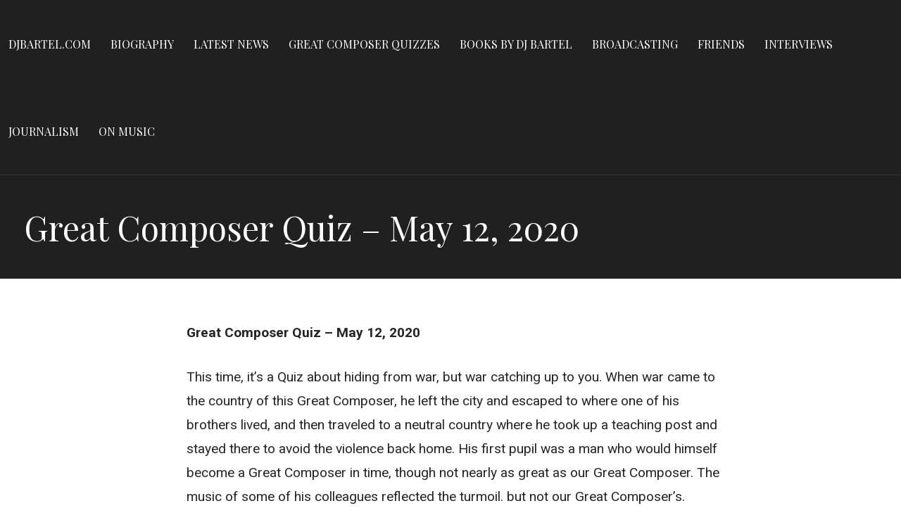

--- FILE ---
content_type: text/html; charset=UTF-8
request_url: https://djbartel.com/gcq-2020-05-12-qa/
body_size: 8641
content:
<!DOCTYPE html>

<html lang="en-US">

<head>

	<meta charset="UTF-8">

	<meta name="viewport" content="width=device-width, initial-scale=1">

	<link rel="profile" href="https://gmpg.org/xfn/11">

	<link rel="pingback" href="https://djbartel.com/xmlrpc.php">

	<title>Great Composer Quiz &#8211; May 12, 2020 &#8211; DJBartel.com</title>
<meta name='robots' content='max-image-preview:large' />
<link rel='dns-prefetch' href='//www.googletagmanager.com' />
<link rel='dns-prefetch' href='//fonts.googleapis.com' />
<link rel="alternate" type="application/rss+xml" title="DJBartel.com &raquo; Feed" href="https://djbartel.com/feed/" />
<link rel="alternate" type="application/rss+xml" title="DJBartel.com &raquo; Comments Feed" href="https://djbartel.com/comments/feed/" />
<link rel="alternate" title="oEmbed (JSON)" type="application/json+oembed" href="https://djbartel.com/wp-json/oembed/1.0/embed?url=https%3A%2F%2Fdjbartel.com%2Fgcq-2020-05-12-qa%2F" />
<link rel="alternate" title="oEmbed (XML)" type="text/xml+oembed" href="https://djbartel.com/wp-json/oembed/1.0/embed?url=https%3A%2F%2Fdjbartel.com%2Fgcq-2020-05-12-qa%2F&#038;format=xml" />
<style id='wp-img-auto-sizes-contain-inline-css' type='text/css'>
img:is([sizes=auto i],[sizes^="auto," i]){contain-intrinsic-size:3000px 1500px}
/*# sourceURL=wp-img-auto-sizes-contain-inline-css */
</style>
<style id='wp-emoji-styles-inline-css' type='text/css'>

	img.wp-smiley, img.emoji {
		display: inline !important;
		border: none !important;
		box-shadow: none !important;
		height: 1em !important;
		width: 1em !important;
		margin: 0 0.07em !important;
		vertical-align: -0.1em !important;
		background: none !important;
		padding: 0 !important;
	}
/*# sourceURL=wp-emoji-styles-inline-css */
</style>
<style id='wp-block-library-inline-css' type='text/css'>
:root{--wp-block-synced-color:#7a00df;--wp-block-synced-color--rgb:122,0,223;--wp-bound-block-color:var(--wp-block-synced-color);--wp-editor-canvas-background:#ddd;--wp-admin-theme-color:#007cba;--wp-admin-theme-color--rgb:0,124,186;--wp-admin-theme-color-darker-10:#006ba1;--wp-admin-theme-color-darker-10--rgb:0,107,160.5;--wp-admin-theme-color-darker-20:#005a87;--wp-admin-theme-color-darker-20--rgb:0,90,135;--wp-admin-border-width-focus:2px}@media (min-resolution:192dpi){:root{--wp-admin-border-width-focus:1.5px}}.wp-element-button{cursor:pointer}:root .has-very-light-gray-background-color{background-color:#eee}:root .has-very-dark-gray-background-color{background-color:#313131}:root .has-very-light-gray-color{color:#eee}:root .has-very-dark-gray-color{color:#313131}:root .has-vivid-green-cyan-to-vivid-cyan-blue-gradient-background{background:linear-gradient(135deg,#00d084,#0693e3)}:root .has-purple-crush-gradient-background{background:linear-gradient(135deg,#34e2e4,#4721fb 50%,#ab1dfe)}:root .has-hazy-dawn-gradient-background{background:linear-gradient(135deg,#faaca8,#dad0ec)}:root .has-subdued-olive-gradient-background{background:linear-gradient(135deg,#fafae1,#67a671)}:root .has-atomic-cream-gradient-background{background:linear-gradient(135deg,#fdd79a,#004a59)}:root .has-nightshade-gradient-background{background:linear-gradient(135deg,#330968,#31cdcf)}:root .has-midnight-gradient-background{background:linear-gradient(135deg,#020381,#2874fc)}:root{--wp--preset--font-size--normal:16px;--wp--preset--font-size--huge:42px}.has-regular-font-size{font-size:1em}.has-larger-font-size{font-size:2.625em}.has-normal-font-size{font-size:var(--wp--preset--font-size--normal)}.has-huge-font-size{font-size:var(--wp--preset--font-size--huge)}.has-text-align-center{text-align:center}.has-text-align-left{text-align:left}.has-text-align-right{text-align:right}.has-fit-text{white-space:nowrap!important}#end-resizable-editor-section{display:none}.aligncenter{clear:both}.items-justified-left{justify-content:flex-start}.items-justified-center{justify-content:center}.items-justified-right{justify-content:flex-end}.items-justified-space-between{justify-content:space-between}.screen-reader-text{border:0;clip-path:inset(50%);height:1px;margin:-1px;overflow:hidden;padding:0;position:absolute;width:1px;word-wrap:normal!important}.screen-reader-text:focus{background-color:#ddd;clip-path:none;color:#444;display:block;font-size:1em;height:auto;left:5px;line-height:normal;padding:15px 23px 14px;text-decoration:none;top:5px;width:auto;z-index:100000}html :where(.has-border-color){border-style:solid}html :where([style*=border-top-color]){border-top-style:solid}html :where([style*=border-right-color]){border-right-style:solid}html :where([style*=border-bottom-color]){border-bottom-style:solid}html :where([style*=border-left-color]){border-left-style:solid}html :where([style*=border-width]){border-style:solid}html :where([style*=border-top-width]){border-top-style:solid}html :where([style*=border-right-width]){border-right-style:solid}html :where([style*=border-bottom-width]){border-bottom-style:solid}html :where([style*=border-left-width]){border-left-style:solid}html :where(img[class*=wp-image-]){height:auto;max-width:100%}:where(figure){margin:0 0 1em}html :where(.is-position-sticky){--wp-admin--admin-bar--position-offset:var(--wp-admin--admin-bar--height,0px)}@media screen and (max-width:600px){html :where(.is-position-sticky){--wp-admin--admin-bar--position-offset:0px}}

/*# sourceURL=wp-block-library-inline-css */
</style><style id='global-styles-inline-css' type='text/css'>
:root{--wp--preset--aspect-ratio--square: 1;--wp--preset--aspect-ratio--4-3: 4/3;--wp--preset--aspect-ratio--3-4: 3/4;--wp--preset--aspect-ratio--3-2: 3/2;--wp--preset--aspect-ratio--2-3: 2/3;--wp--preset--aspect-ratio--16-9: 16/9;--wp--preset--aspect-ratio--9-16: 9/16;--wp--preset--color--black: #000000;--wp--preset--color--cyan-bluish-gray: #abb8c3;--wp--preset--color--white: #ffffff;--wp--preset--color--pale-pink: #f78da7;--wp--preset--color--vivid-red: #cf2e2e;--wp--preset--color--luminous-vivid-orange: #ff6900;--wp--preset--color--luminous-vivid-amber: #fcb900;--wp--preset--color--light-green-cyan: #7bdcb5;--wp--preset--color--vivid-green-cyan: #00d084;--wp--preset--color--pale-cyan-blue: #8ed1fc;--wp--preset--color--vivid-cyan-blue: #0693e3;--wp--preset--color--vivid-purple: #9b51e0;--wp--preset--color--primary: #03263B;--wp--preset--color--secondary: #0b3954;--wp--preset--color--tertiary: #bddae6;--wp--preset--color--quaternary: #ff6663;--wp--preset--color--quinary: #ffffff;--wp--preset--gradient--vivid-cyan-blue-to-vivid-purple: linear-gradient(135deg,rgb(6,147,227) 0%,rgb(155,81,224) 100%);--wp--preset--gradient--light-green-cyan-to-vivid-green-cyan: linear-gradient(135deg,rgb(122,220,180) 0%,rgb(0,208,130) 100%);--wp--preset--gradient--luminous-vivid-amber-to-luminous-vivid-orange: linear-gradient(135deg,rgb(252,185,0) 0%,rgb(255,105,0) 100%);--wp--preset--gradient--luminous-vivid-orange-to-vivid-red: linear-gradient(135deg,rgb(255,105,0) 0%,rgb(207,46,46) 100%);--wp--preset--gradient--very-light-gray-to-cyan-bluish-gray: linear-gradient(135deg,rgb(238,238,238) 0%,rgb(169,184,195) 100%);--wp--preset--gradient--cool-to-warm-spectrum: linear-gradient(135deg,rgb(74,234,220) 0%,rgb(151,120,209) 20%,rgb(207,42,186) 40%,rgb(238,44,130) 60%,rgb(251,105,98) 80%,rgb(254,248,76) 100%);--wp--preset--gradient--blush-light-purple: linear-gradient(135deg,rgb(255,206,236) 0%,rgb(152,150,240) 100%);--wp--preset--gradient--blush-bordeaux: linear-gradient(135deg,rgb(254,205,165) 0%,rgb(254,45,45) 50%,rgb(107,0,62) 100%);--wp--preset--gradient--luminous-dusk: linear-gradient(135deg,rgb(255,203,112) 0%,rgb(199,81,192) 50%,rgb(65,88,208) 100%);--wp--preset--gradient--pale-ocean: linear-gradient(135deg,rgb(255,245,203) 0%,rgb(182,227,212) 50%,rgb(51,167,181) 100%);--wp--preset--gradient--electric-grass: linear-gradient(135deg,rgb(202,248,128) 0%,rgb(113,206,126) 100%);--wp--preset--gradient--midnight: linear-gradient(135deg,rgb(2,3,129) 0%,rgb(40,116,252) 100%);--wp--preset--font-size--small: 13px;--wp--preset--font-size--medium: 20px;--wp--preset--font-size--large: 36px;--wp--preset--font-size--x-large: 42px;--wp--preset--spacing--20: 0.44rem;--wp--preset--spacing--30: 0.67rem;--wp--preset--spacing--40: 1rem;--wp--preset--spacing--50: 1.5rem;--wp--preset--spacing--60: 2.25rem;--wp--preset--spacing--70: 3.38rem;--wp--preset--spacing--80: 5.06rem;--wp--preset--shadow--natural: 6px 6px 9px rgba(0, 0, 0, 0.2);--wp--preset--shadow--deep: 12px 12px 50px rgba(0, 0, 0, 0.4);--wp--preset--shadow--sharp: 6px 6px 0px rgba(0, 0, 0, 0.2);--wp--preset--shadow--outlined: 6px 6px 0px -3px rgb(255, 255, 255), 6px 6px rgb(0, 0, 0);--wp--preset--shadow--crisp: 6px 6px 0px rgb(0, 0, 0);}:where(.is-layout-flex){gap: 0.5em;}:where(.is-layout-grid){gap: 0.5em;}body .is-layout-flex{display: flex;}.is-layout-flex{flex-wrap: wrap;align-items: center;}.is-layout-flex > :is(*, div){margin: 0;}body .is-layout-grid{display: grid;}.is-layout-grid > :is(*, div){margin: 0;}:where(.wp-block-columns.is-layout-flex){gap: 2em;}:where(.wp-block-columns.is-layout-grid){gap: 2em;}:where(.wp-block-post-template.is-layout-flex){gap: 1.25em;}:where(.wp-block-post-template.is-layout-grid){gap: 1.25em;}.has-black-color{color: var(--wp--preset--color--black) !important;}.has-cyan-bluish-gray-color{color: var(--wp--preset--color--cyan-bluish-gray) !important;}.has-white-color{color: var(--wp--preset--color--white) !important;}.has-pale-pink-color{color: var(--wp--preset--color--pale-pink) !important;}.has-vivid-red-color{color: var(--wp--preset--color--vivid-red) !important;}.has-luminous-vivid-orange-color{color: var(--wp--preset--color--luminous-vivid-orange) !important;}.has-luminous-vivid-amber-color{color: var(--wp--preset--color--luminous-vivid-amber) !important;}.has-light-green-cyan-color{color: var(--wp--preset--color--light-green-cyan) !important;}.has-vivid-green-cyan-color{color: var(--wp--preset--color--vivid-green-cyan) !important;}.has-pale-cyan-blue-color{color: var(--wp--preset--color--pale-cyan-blue) !important;}.has-vivid-cyan-blue-color{color: var(--wp--preset--color--vivid-cyan-blue) !important;}.has-vivid-purple-color{color: var(--wp--preset--color--vivid-purple) !important;}.has-black-background-color{background-color: var(--wp--preset--color--black) !important;}.has-cyan-bluish-gray-background-color{background-color: var(--wp--preset--color--cyan-bluish-gray) !important;}.has-white-background-color{background-color: var(--wp--preset--color--white) !important;}.has-pale-pink-background-color{background-color: var(--wp--preset--color--pale-pink) !important;}.has-vivid-red-background-color{background-color: var(--wp--preset--color--vivid-red) !important;}.has-luminous-vivid-orange-background-color{background-color: var(--wp--preset--color--luminous-vivid-orange) !important;}.has-luminous-vivid-amber-background-color{background-color: var(--wp--preset--color--luminous-vivid-amber) !important;}.has-light-green-cyan-background-color{background-color: var(--wp--preset--color--light-green-cyan) !important;}.has-vivid-green-cyan-background-color{background-color: var(--wp--preset--color--vivid-green-cyan) !important;}.has-pale-cyan-blue-background-color{background-color: var(--wp--preset--color--pale-cyan-blue) !important;}.has-vivid-cyan-blue-background-color{background-color: var(--wp--preset--color--vivid-cyan-blue) !important;}.has-vivid-purple-background-color{background-color: var(--wp--preset--color--vivid-purple) !important;}.has-black-border-color{border-color: var(--wp--preset--color--black) !important;}.has-cyan-bluish-gray-border-color{border-color: var(--wp--preset--color--cyan-bluish-gray) !important;}.has-white-border-color{border-color: var(--wp--preset--color--white) !important;}.has-pale-pink-border-color{border-color: var(--wp--preset--color--pale-pink) !important;}.has-vivid-red-border-color{border-color: var(--wp--preset--color--vivid-red) !important;}.has-luminous-vivid-orange-border-color{border-color: var(--wp--preset--color--luminous-vivid-orange) !important;}.has-luminous-vivid-amber-border-color{border-color: var(--wp--preset--color--luminous-vivid-amber) !important;}.has-light-green-cyan-border-color{border-color: var(--wp--preset--color--light-green-cyan) !important;}.has-vivid-green-cyan-border-color{border-color: var(--wp--preset--color--vivid-green-cyan) !important;}.has-pale-cyan-blue-border-color{border-color: var(--wp--preset--color--pale-cyan-blue) !important;}.has-vivid-cyan-blue-border-color{border-color: var(--wp--preset--color--vivid-cyan-blue) !important;}.has-vivid-purple-border-color{border-color: var(--wp--preset--color--vivid-purple) !important;}.has-vivid-cyan-blue-to-vivid-purple-gradient-background{background: var(--wp--preset--gradient--vivid-cyan-blue-to-vivid-purple) !important;}.has-light-green-cyan-to-vivid-green-cyan-gradient-background{background: var(--wp--preset--gradient--light-green-cyan-to-vivid-green-cyan) !important;}.has-luminous-vivid-amber-to-luminous-vivid-orange-gradient-background{background: var(--wp--preset--gradient--luminous-vivid-amber-to-luminous-vivid-orange) !important;}.has-luminous-vivid-orange-to-vivid-red-gradient-background{background: var(--wp--preset--gradient--luminous-vivid-orange-to-vivid-red) !important;}.has-very-light-gray-to-cyan-bluish-gray-gradient-background{background: var(--wp--preset--gradient--very-light-gray-to-cyan-bluish-gray) !important;}.has-cool-to-warm-spectrum-gradient-background{background: var(--wp--preset--gradient--cool-to-warm-spectrum) !important;}.has-blush-light-purple-gradient-background{background: var(--wp--preset--gradient--blush-light-purple) !important;}.has-blush-bordeaux-gradient-background{background: var(--wp--preset--gradient--blush-bordeaux) !important;}.has-luminous-dusk-gradient-background{background: var(--wp--preset--gradient--luminous-dusk) !important;}.has-pale-ocean-gradient-background{background: var(--wp--preset--gradient--pale-ocean) !important;}.has-electric-grass-gradient-background{background: var(--wp--preset--gradient--electric-grass) !important;}.has-midnight-gradient-background{background: var(--wp--preset--gradient--midnight) !important;}.has-small-font-size{font-size: var(--wp--preset--font-size--small) !important;}.has-medium-font-size{font-size: var(--wp--preset--font-size--medium) !important;}.has-large-font-size{font-size: var(--wp--preset--font-size--large) !important;}.has-x-large-font-size{font-size: var(--wp--preset--font-size--x-large) !important;}
/*# sourceURL=global-styles-inline-css */
</style>

<style id='classic-theme-styles-inline-css' type='text/css'>
/*! This file is auto-generated */
.wp-block-button__link{color:#fff;background-color:#32373c;border-radius:9999px;box-shadow:none;text-decoration:none;padding:calc(.667em + 2px) calc(1.333em + 2px);font-size:1.125em}.wp-block-file__button{background:#32373c;color:#fff;text-decoration:none}
/*# sourceURL=/wp-includes/css/classic-themes.min.css */
</style>
<link rel='stylesheet' id='velux-css' href='https://djbartel.com/wp-content/themes/velux/style.css?ver=1.1.3' type='text/css' media='all' />
<style id='velux-inline-css' type='text/css'>
.site-title a,.site-title a:visited{color:#blank;}.site-title a:hover,.site-title a:visited:hover{color:rgba(, 0.8);}
.site-description{color:#ffffff;}
.hero,.hero .widget h1,.hero .widget h2,.hero .widget h3,.hero .widget h4,.hero .widget h5,.hero .widget h6,.hero .widget p,.hero .widget blockquote,.hero .widget cite,.hero .widget table,.hero .widget ul,.hero .widget ol,.hero .widget li,.hero .widget dd,.hero .widget dt,.hero .widget address,.hero .widget code,.hero .widget pre,.hero .widget .widget-title,.hero .page-header h1{color:#ffffff;}
.main-navigation ul li a,.main-navigation ul li a:visited,.main-navigation ul li a:hover,.main-navigation ul li a:focus,.main-navigation ul li a:visited:hover{color:#ffffff;}.main-navigation .sub-menu .menu-item-has-children > a::after{border-right-color:#ffffff;border-left-color:#ffffff;}.menu-toggle div{background-color:#ffffff;}.main-navigation ul li a:hover,.main-navigation ul li a:focus{color:rgba(255, 255, 255, 0.8);}.site-header-wrapper{border-color:rgba(255, 255, 255, 0.1);}
h1,h2,h3,h4,h5,h6,label,legend,table th,dl dt,.entry-title,.entry-title a,.entry-title a:visited,.widget-title{color:#353535;}.entry-title a:hover,.entry-title a:visited:hover,.entry-title a:focus,.entry-title a:visited:focus,.entry-title a:active,.entry-title a:visited:active{color:rgba(53, 53, 53, 0.8);}
body,input,select,textarea,input[type="text"]:focus,input[type="email"]:focus,input[type="url"]:focus,input[type="password"]:focus,input[type="search"]:focus,input[type="number"]:focus,input[type="tel"]:focus,input[type="range"]:focus,input[type="date"]:focus,input[type="month"]:focus,input[type="week"]:focus,input[type="time"]:focus,input[type="datetime"]:focus,input[type="datetime-local"]:focus,input[type="color"]:focus,textarea:focus,.navigation.pagination .paging-nav-text{color:#252525;}hr{background-color:rgba(37, 37, 37, 0.1);border-color:rgba(37, 37, 37, 0.1);}input[type="text"],input[type="email"],input[type="url"],input[type="password"],input[type="search"],input[type="number"],input[type="tel"],input[type="range"],input[type="date"],input[type="month"],input[type="week"],input[type="time"],input[type="datetime"],input[type="datetime-local"],input[type="color"],textarea,.select2-container .select2-choice{color:rgba(37, 37, 37, 0.5);border-color:rgba(37, 37, 37, 0.1);}select,fieldset,blockquote,pre,code,abbr,acronym,.hentry table th,.hentry table td{border-color:rgba(37, 37, 37, 0.1);}.hentry table tr:hover td{background-color:rgba(37, 37, 37, 0.05);}
blockquote,.entry-meta,.entry-footer,.comment-meta .says,.logged-in-as,.wp-block-coblocks-author__heading{color:#686868;}
.site-footer .widget-title,.site-footer h1,.site-footer h2,.site-footer h3,.site-footer h4,.site-footer h5,.site-footer h6{color:#ffffff;}
.site-footer .widget,.site-footer .widget form label{color:#999999;}
.footer-menu ul li a,.footer-menu ul li a:visited{color:#686868;}.site-info-wrapper .social-menu a{background-color:#686868;}.footer-menu ul li a:hover{border-color:#686868;}.footer-menu ul li a:hover,.footer-menu ul li a:visited:hover{color:rgba(104, 104, 104, 0.8);}
.site-info-wrapper .site-info-text{color:#686868;}
a,a:visited,.entry-title a:hover,.entry-title a:visited:hover{color:#51748e;}.navigation.pagination .nav-links .page-numbers.current,.social-menu a:hover{background-color:#51748e;}.main-navigation ul ul,.main-navigation .sub-menu{background-color:#51748e;}.main-navigation:not(.open) ul.menu > li > a:hover{border-color:#51748e;}a:hover,a:visited:hover,a:focus,a:visited:focus,a:active,a:visited:active{color:rgba(81, 116, 142, 0.8);}.comment-list li.bypostauthor{border-color:rgba(81, 116, 142, 0.2);}
button,a.button,a.button:visited,input[type="button"],input[type="reset"],input[type="submit"],.wp-block-button__link,.site-info-wrapper .social-menu a:hover{background-color:#8e452a;border-color:#8e452a;}button:hover,button:active,button:focus,a.button:hover,a.button:active,a.button:focus,a.button:visited:hover,a.button:visited:active,a.button:visited:focus,input[type="button"]:hover,input[type="button"]:active,input[type="button"]:focus,input[type="reset"]:hover,input[type="reset"]:active,input[type="reset"]:focus,input[type="submit"]:hover,input[type="submit"]:active,input[type="submit"]:focus{background-color:rgba(142, 69, 42, 0.8);border-color:rgba(142, 69, 42, 0.8);}
button,button:hover,button:active,button:focus,a.button,a.button:hover,a.button:active,a.button:focus,a.button:visited,a.button:visited:hover,a.button:visited:active,a.button:visited:focus,input[type="button"],input[type="button"]:hover,input[type="button"]:active,input[type="button"]:focus,input[type="reset"],input[type="reset"]:hover,input[type="reset"]:active,input[type="reset"]:focus,input[type="submit"],input[type="submit"]:hover,input[type="submit"]:active,input[type="submit"]:focus,.wp-block-button__link{color:#ffffff;}
body{background-color:#ffffff;}.navigation.pagination .nav-links .page-numbers.current{color:#ffffff;}
.site-header{background-color:#212121;}.site-header{-webkit-box-shadow:inset 0 0 0 9999em;-moz-box-shadow:inset 0 0 0 9999em;box-shadow:inset 0 0 0 9999em;color:rgba(33, 33, 33, 0.50);}
.main-navigation-container,.main-navigation.open,.main-navigation ul ul,.main-navigation .sub-menu{background-color:#212121;}.main-navigation-container{background-color:transparent;}
.site-footer{background-color:#212121;}
.site-info-wrapper{background-color:#191919;}.site-info-wrapper .social-menu a,.site-info-wrapper .social-menu a:visited,.site-info-wrapper .social-menu a:hover,.site-info-wrapper .social-menu a:visited:hover{color:#191919;}
.has-primary-color{color:#03263B;}.has-primary-background-color{background-color:#03263B;}
.has-secondary-color{color:#0b3954;}.has-secondary-background-color{background-color:#0b3954;}
.has-tertiary-color{color:#bddae6;}.has-tertiary-background-color{background-color:#bddae6;}
.has-quaternary-color{color:#ff6663;}.has-quaternary-background-color{background-color:#ff6663;}
.has-quinary-color{color:#ffffff;}.has-quinary-background-color{background-color:#ffffff;}
/*# sourceURL=velux-inline-css */
</style>
<link rel='stylesheet' id='velux-fonts-css' href='https://fonts.googleapis.com/css?family=Playfair+Display%3A300%2C400%2C700%7CRoboto%3A300%2C400%2C700%7CRaleway%3A300%2C400%2C700&#038;subset=latin&#038;ver=1.8.9' type='text/css' media='all' />
<style id='velux-fonts-inline-css' type='text/css'>
.site-title{font-family:"Playfair Display", sans-serif;}
.main-navigation ul li a,.main-navigation ul li a:visited,button,a.button,a.fl-button,input[type="button"],input[type="reset"],input[type="submit"]{font-family:"Playfair Display", sans-serif;}
h1,h2,h3,h4,h5,h6,label,legend,table th,dl dt,.entry-title,.widget-title{font-family:"Playfair Display", sans-serif;}
body,p,ol li,ul li,dl dd,.fl-callout-text{font-family:"Roboto", sans-serif;}
blockquote,.entry-meta,.entry-footer,.comment-list li .comment-meta .says,.comment-list li .comment-metadata,.comment-reply-link,#respond .logged-in-as{font-family:"Raleway", sans-serif;}
/*# sourceURL=velux-fonts-inline-css */
</style>
<script type="text/javascript" src="https://djbartel.com/wp-includes/js/jquery/jquery.min.js?ver=3.7.1" id="jquery-core-js"></script>
<script type="text/javascript" src="https://djbartel.com/wp-includes/js/jquery/jquery-migrate.min.js?ver=3.4.1" id="jquery-migrate-js"></script>

<!-- Google tag (gtag.js) snippet added by Site Kit -->
<!-- Google Analytics snippet added by Site Kit -->
<script type="text/javascript" src="https://www.googletagmanager.com/gtag/js?id=GT-TBV3X7S" id="google_gtagjs-js" async></script>
<script type="text/javascript" id="google_gtagjs-js-after">
/* <![CDATA[ */
window.dataLayer = window.dataLayer || [];function gtag(){dataLayer.push(arguments);}
gtag("set","linker",{"domains":["djbartel.com"]});
gtag("js", new Date());
gtag("set", "developer_id.dZTNiMT", true);
gtag("config", "GT-TBV3X7S");
 window._googlesitekit = window._googlesitekit || {}; window._googlesitekit.throttledEvents = []; window._googlesitekit.gtagEvent = (name, data) => { var key = JSON.stringify( { name, data } ); if ( !! window._googlesitekit.throttledEvents[ key ] ) { return; } window._googlesitekit.throttledEvents[ key ] = true; setTimeout( () => { delete window._googlesitekit.throttledEvents[ key ]; }, 5 ); gtag( "event", name, { ...data, event_source: "site-kit" } ); }; 
//# sourceURL=google_gtagjs-js-after
/* ]]> */
</script>
<link rel="https://api.w.org/" href="https://djbartel.com/wp-json/" /><link rel="alternate" title="JSON" type="application/json" href="https://djbartel.com/wp-json/wp/v2/pages/4366" /><link rel="EditURI" type="application/rsd+xml" title="RSD" href="https://djbartel.com/xmlrpc.php?rsd" />
<meta name="generator" content="WordPress 6.9" />
<link rel="canonical" href="https://djbartel.com/gcq-2020-05-12-qa/" />
<link rel='shortlink' href='https://djbartel.com/?p=4366' />
<meta name="generator" content="Site Kit by Google 1.170.0" /><style type="text/css">.recentcomments a{display:inline !important;padding:0 !important;margin:0 !important;}</style><style type='text/css'>
.site-title,.site-description{position:absolute;clip:rect(1px, 1px, 1px, 1px);}
</style>
</head>

<body data-rsssl=1 class="wp-singular page-template-default page page-id-4366 wp-theme-primer wp-child-theme-velux layout-one-column-narrow no-max-width">

	
	<div id="page" class="hfeed site">

		<a class="skip-link screen-reader-text" href="#content">Skip to content</a>

		
		<header id="masthead" class="site-header" role="banner">

			
			<div class="site-header-wrapper">

				
<div class="menu-toggle" id="menu-toggle" role="button" tabindex="0"
	>
	<div></div>
	<div></div>
	<div></div>
</div><!-- #menu-toggle -->

<div class="site-title-wrapper">

	
	<div class="site-title"><a href="https://djbartel.com/" rel="home">DJBartel.com</a></div>
	<div class="site-description">Dennis James Bartel</div>
</div><!-- .site-title-wrapper -->

<div class="main-navigation-container">

	
	<nav id="site-navigation" class="main-navigation">

		<div class="menu-primary-menu-container"><ul id="menu-primary-menu" class="menu"><li id="menu-item-170" class="menu-item menu-item-type-post_type menu-item-object-page menu-item-home menu-item-170"><a href="https://djbartel.com/">DJBartel.com</a></li>
<li id="menu-item-311" class="menu-item menu-item-type-post_type menu-item-object-page menu-item-311"><a href="https://djbartel.com/biography/">Biography</a></li>
<li id="menu-item-2403" class="menu-item menu-item-type-post_type menu-item-object-page menu-item-2403"><a href="https://djbartel.com/latest-news/">Latest News</a></li>
<li id="menu-item-3996" class="menu-item menu-item-type-post_type menu-item-object-page menu-item-3996"><a href="https://djbartel.com/great-composer-quizzes/">Great Composer Quizzes</a></li>
<li id="menu-item-469" class="menu-item menu-item-type-post_type menu-item-object-page menu-item-469"><a href="https://djbartel.com/books/">Books By DJ Bartel</a></li>
<li id="menu-item-562" class="menu-item menu-item-type-post_type menu-item-object-page menu-item-562"><a href="https://djbartel.com/broadcasting/">Broadcasting</a></li>
<li id="menu-item-1847" class="menu-item menu-item-type-post_type menu-item-object-page menu-item-1847"><a href="https://djbartel.com/friends/">Friends</a></li>
<li id="menu-item-475" class="menu-item menu-item-type-post_type menu-item-object-page menu-item-475"><a href="https://djbartel.com/interviews/">Interviews</a></li>
<li id="menu-item-642" class="menu-item menu-item-type-post_type menu-item-object-page menu-item-642"><a href="https://djbartel.com/journalism/">Journalism</a></li>
<li id="menu-item-1850" class="menu-item menu-item-type-post_type menu-item-object-page menu-item-1850"><a href="https://djbartel.com/on-music/">On Music</a></li>
</ul></div>
	</nav><!-- #site-navigation -->

	
</div>

			</div><!-- .site-header-wrapper -->

			
<div class="page-title-container">

	<header class="page-header">

		<h1 class="page-title">Great Composer Quiz &#8211; May 12, 2020</h1>
	</header><!-- .entry-header -->

</div><!-- .page-title-container -->

		</header><!-- #masthead -->

		
		<div id="content" class="site-content">

<div id="primary" class="content-area">

	<main id="main" class="site-main" role="main">

		
<article id="post-4366" class="post-4366 page type-page status-publish hentry">

	
	
<div class="page-content">

	<p style="padding-left: 40px;"><strong>Great Composer Quiz &#8211; May 12, 2020</strong></p>
<p style="padding-left: 40px;">This time, it’s a Quiz about hiding from war, but war catching up to you. When war came to the country of this Great Composer, he left the city and escaped to where one of his brothers lived, and then traveled to a neutral country where he took up a teaching post and stayed there to avoid the violence back home. His first pupil was a man who would himself become a Great Composer in time, though not nearly as great as our Great Composer. The music of some of his colleagues reflected the turmoil. but not our Great Composer&#8217;s. Instead of producing elegies and patriotic odes, he kept on keepin&#8217; on. So who was this man waiting out the war, this Great Composer? Extra hint: Today is his birthday.</p>
<p style="padding-left: 40px; text-align: left;"><strong>Answer<br />
</strong><strong><img fetchpriority="high" decoding="async" class="wp-image-4206 size-medium alignright" src="https://djbartel.com/wp-content/uploads/2020/05/djb-GCQ-Faure-300x224.jpeg" alt="" width="300" height="224" srcset="https://djbartel.com/wp-content/uploads/2020/05/djb-GCQ-Faure-300x224.jpeg 300w, https://djbartel.com/wp-content/uploads/2020/05/djb-GCQ-Faure-600x447.jpeg 600w, https://djbartel.com/wp-content/uploads/2020/05/djb-GCQ-Faure-768x572.jpeg 768w, https://djbartel.com/wp-content/uploads/2020/05/djb-GCQ-Faure.jpeg 800w" sizes="(max-width: 300px) 100vw, 300px" /></strong><strong>Time&#8217;s up, pencils down. The Great Composer who in his seventies escaped WWI, both physically and artistically, refusing to get caught up in the jingoism of war. The answer is Gabriel Fauré, who was never a nationalist in his music. He said, art is &#8220;a language belonging to a country so far above all others that it is dragged down when it has to express feelings or individual traits that belong to any particular nation.&#8221; Forty years earlier, Fauré the patriot volunteered to fight in the Franco-Prussian War, and saw action at Le Bourget, Champigny and Créteil, and was awarded a <em>Croix de Guerre</em>. While in Switzerland, Fauré gave lessons to the talented Andre Messager.</strong></p>
<p style="padding-left: 40px;"><a href="https://djbartel.com/gcq-2020-05-14-q/"><strong>Next Quiz &#8211; May 14, 2020</strong></a>    |    <a href="https://djbartel.com/gcq-2020-05-08-q/"><strong>Previous Quiz &#8211; May 8, 2020</strong></a></p>
<p>&nbsp;</p>
<p>&nbsp;</p>

</div><!-- .page-content -->

	
</article><!-- #post-## -->

	</main><!-- #main -->

</div><!-- #primary -->


		</div><!-- #content -->

		
		<footer id="colophon" class="site-footer">

			<div class="site-footer-inner">

				
			</div><!-- .site-footer-inner -->

		</footer><!-- #colophon -->

		
<div class="site-info-wrapper">

	<div class="site-info">

		<div class="site-info-inner">

			
<nav class="footer-menu">

	<div class="menu-primary-menu-container"><ul id="menu-primary-menu-1" class="menu"><li class="menu-item menu-item-type-post_type menu-item-object-page menu-item-home menu-item-170"><a href="https://djbartel.com/">DJBartel.com</a></li>
<li class="menu-item menu-item-type-post_type menu-item-object-page menu-item-311"><a href="https://djbartel.com/biography/">Biography</a></li>
<li class="menu-item menu-item-type-post_type menu-item-object-page menu-item-2403"><a href="https://djbartel.com/latest-news/">Latest News</a></li>
<li class="menu-item menu-item-type-post_type menu-item-object-page menu-item-3996"><a href="https://djbartel.com/great-composer-quizzes/">Great Composer Quizzes</a></li>
<li class="menu-item menu-item-type-post_type menu-item-object-page menu-item-469"><a href="https://djbartel.com/books/">Books By DJ Bartel</a></li>
<li class="menu-item menu-item-type-post_type menu-item-object-page menu-item-562"><a href="https://djbartel.com/broadcasting/">Broadcasting</a></li>
<li class="menu-item menu-item-type-post_type menu-item-object-page menu-item-1847"><a href="https://djbartel.com/friends/">Friends</a></li>
<li class="menu-item menu-item-type-post_type menu-item-object-page menu-item-475"><a href="https://djbartel.com/interviews/">Interviews</a></li>
<li class="menu-item menu-item-type-post_type menu-item-object-page menu-item-642"><a href="https://djbartel.com/journalism/">Journalism</a></li>
<li class="menu-item menu-item-type-post_type menu-item-object-page menu-item-1850"><a href="https://djbartel.com/on-music/">On Music</a></li>
</ul></div>
</nav><!-- .footer-menu -->

<div class="site-info-text">

	Copyright © 2018-2019 Dennis James Bartel
</div>

		</div><!-- .site-info-inner -->

	</div><!-- .site-info -->

</div><!-- .site-info-wrapper -->

	</div><!-- #page -->

	<script type="speculationrules">
{"prefetch":[{"source":"document","where":{"and":[{"href_matches":"/*"},{"not":{"href_matches":["/wp-*.php","/wp-admin/*","/wp-content/uploads/*","/wp-content/*","/wp-content/plugins/*","/wp-content/themes/velux/*","/wp-content/themes/primer/*","/*\\?(.+)"]}},{"not":{"selector_matches":"a[rel~=\"nofollow\"]"}},{"not":{"selector_matches":".no-prefetch, .no-prefetch a"}}]},"eagerness":"conservative"}]}
</script>
	<script>
	/* IE11 skip link focus fix */
	/(trident|msie)/i.test(navigator.userAgent)&&document.getElementById&&window.addEventListener&&window.addEventListener("hashchange",function(){var t,e=location.hash.substring(1);/^[A-z0-9_-]+$/.test(e)&&(t=document.getElementById(e))&&(/^(?:a|select|input|button|textarea)$/i.test(t.tagName)||(t.tabIndex=-1),t.focus())},!1);
	</script>
	<script type="text/javascript" src="https://djbartel.com/wp-content/themes/primer/assets/js/navigation.min.js?ver=1.8.9" id="primer-navigation-js"></script>
<script id="wp-emoji-settings" type="application/json">
{"baseUrl":"https://s.w.org/images/core/emoji/17.0.2/72x72/","ext":".png","svgUrl":"https://s.w.org/images/core/emoji/17.0.2/svg/","svgExt":".svg","source":{"concatemoji":"https://djbartel.com/wp-includes/js/wp-emoji-release.min.js?ver=6.9"}}
</script>
<script type="module">
/* <![CDATA[ */
/*! This file is auto-generated */
const a=JSON.parse(document.getElementById("wp-emoji-settings").textContent),o=(window._wpemojiSettings=a,"wpEmojiSettingsSupports"),s=["flag","emoji"];function i(e){try{var t={supportTests:e,timestamp:(new Date).valueOf()};sessionStorage.setItem(o,JSON.stringify(t))}catch(e){}}function c(e,t,n){e.clearRect(0,0,e.canvas.width,e.canvas.height),e.fillText(t,0,0);t=new Uint32Array(e.getImageData(0,0,e.canvas.width,e.canvas.height).data);e.clearRect(0,0,e.canvas.width,e.canvas.height),e.fillText(n,0,0);const a=new Uint32Array(e.getImageData(0,0,e.canvas.width,e.canvas.height).data);return t.every((e,t)=>e===a[t])}function p(e,t){e.clearRect(0,0,e.canvas.width,e.canvas.height),e.fillText(t,0,0);var n=e.getImageData(16,16,1,1);for(let e=0;e<n.data.length;e++)if(0!==n.data[e])return!1;return!0}function u(e,t,n,a){switch(t){case"flag":return n(e,"\ud83c\udff3\ufe0f\u200d\u26a7\ufe0f","\ud83c\udff3\ufe0f\u200b\u26a7\ufe0f")?!1:!n(e,"\ud83c\udde8\ud83c\uddf6","\ud83c\udde8\u200b\ud83c\uddf6")&&!n(e,"\ud83c\udff4\udb40\udc67\udb40\udc62\udb40\udc65\udb40\udc6e\udb40\udc67\udb40\udc7f","\ud83c\udff4\u200b\udb40\udc67\u200b\udb40\udc62\u200b\udb40\udc65\u200b\udb40\udc6e\u200b\udb40\udc67\u200b\udb40\udc7f");case"emoji":return!a(e,"\ud83e\u1fac8")}return!1}function f(e,t,n,a){let r;const o=(r="undefined"!=typeof WorkerGlobalScope&&self instanceof WorkerGlobalScope?new OffscreenCanvas(300,150):document.createElement("canvas")).getContext("2d",{willReadFrequently:!0}),s=(o.textBaseline="top",o.font="600 32px Arial",{});return e.forEach(e=>{s[e]=t(o,e,n,a)}),s}function r(e){var t=document.createElement("script");t.src=e,t.defer=!0,document.head.appendChild(t)}a.supports={everything:!0,everythingExceptFlag:!0},new Promise(t=>{let n=function(){try{var e=JSON.parse(sessionStorage.getItem(o));if("object"==typeof e&&"number"==typeof e.timestamp&&(new Date).valueOf()<e.timestamp+604800&&"object"==typeof e.supportTests)return e.supportTests}catch(e){}return null}();if(!n){if("undefined"!=typeof Worker&&"undefined"!=typeof OffscreenCanvas&&"undefined"!=typeof URL&&URL.createObjectURL&&"undefined"!=typeof Blob)try{var e="postMessage("+f.toString()+"("+[JSON.stringify(s),u.toString(),c.toString(),p.toString()].join(",")+"));",a=new Blob([e],{type:"text/javascript"});const r=new Worker(URL.createObjectURL(a),{name:"wpTestEmojiSupports"});return void(r.onmessage=e=>{i(n=e.data),r.terminate(),t(n)})}catch(e){}i(n=f(s,u,c,p))}t(n)}).then(e=>{for(const n in e)a.supports[n]=e[n],a.supports.everything=a.supports.everything&&a.supports[n],"flag"!==n&&(a.supports.everythingExceptFlag=a.supports.everythingExceptFlag&&a.supports[n]);var t;a.supports.everythingExceptFlag=a.supports.everythingExceptFlag&&!a.supports.flag,a.supports.everything||((t=a.source||{}).concatemoji?r(t.concatemoji):t.wpemoji&&t.twemoji&&(r(t.twemoji),r(t.wpemoji)))});
//# sourceURL=https://djbartel.com/wp-includes/js/wp-emoji-loader.min.js
/* ]]> */
</script>

</body>

</html>
